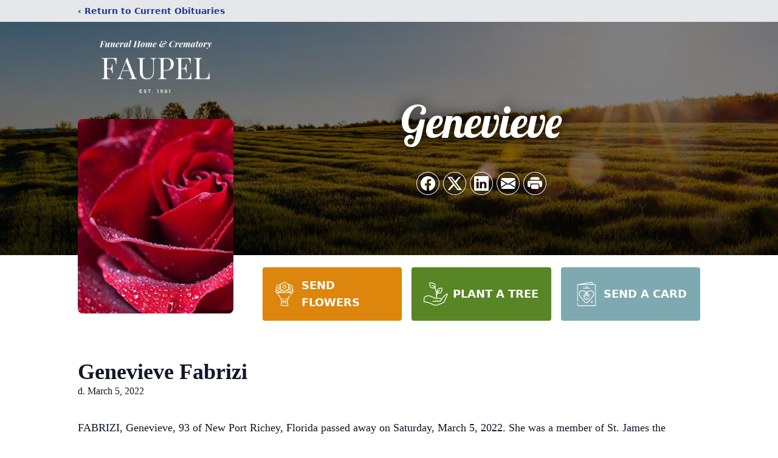

--- FILE ---
content_type: text/html; charset=utf-8
request_url: https://www.google.com/recaptcha/enterprise/anchor?ar=1&k=6Le3yMIhAAAAAFkWkzAcvuSK0r84ek8RhcR49qPQ&co=aHR0cHM6Ly93d3cuZmF1cGVsZnVuZXJhbGhvbWUuY29tOjQ0Mw..&hl=en&type=image&v=PoyoqOPhxBO7pBk68S4YbpHZ&theme=light&size=invisible&badge=bottomright&anchor-ms=20000&execute-ms=30000&cb=ufcnsiygu12j
body_size: 48628
content:
<!DOCTYPE HTML><html dir="ltr" lang="en"><head><meta http-equiv="Content-Type" content="text/html; charset=UTF-8">
<meta http-equiv="X-UA-Compatible" content="IE=edge">
<title>reCAPTCHA</title>
<style type="text/css">
/* cyrillic-ext */
@font-face {
  font-family: 'Roboto';
  font-style: normal;
  font-weight: 400;
  font-stretch: 100%;
  src: url(//fonts.gstatic.com/s/roboto/v48/KFO7CnqEu92Fr1ME7kSn66aGLdTylUAMa3GUBHMdazTgWw.woff2) format('woff2');
  unicode-range: U+0460-052F, U+1C80-1C8A, U+20B4, U+2DE0-2DFF, U+A640-A69F, U+FE2E-FE2F;
}
/* cyrillic */
@font-face {
  font-family: 'Roboto';
  font-style: normal;
  font-weight: 400;
  font-stretch: 100%;
  src: url(//fonts.gstatic.com/s/roboto/v48/KFO7CnqEu92Fr1ME7kSn66aGLdTylUAMa3iUBHMdazTgWw.woff2) format('woff2');
  unicode-range: U+0301, U+0400-045F, U+0490-0491, U+04B0-04B1, U+2116;
}
/* greek-ext */
@font-face {
  font-family: 'Roboto';
  font-style: normal;
  font-weight: 400;
  font-stretch: 100%;
  src: url(//fonts.gstatic.com/s/roboto/v48/KFO7CnqEu92Fr1ME7kSn66aGLdTylUAMa3CUBHMdazTgWw.woff2) format('woff2');
  unicode-range: U+1F00-1FFF;
}
/* greek */
@font-face {
  font-family: 'Roboto';
  font-style: normal;
  font-weight: 400;
  font-stretch: 100%;
  src: url(//fonts.gstatic.com/s/roboto/v48/KFO7CnqEu92Fr1ME7kSn66aGLdTylUAMa3-UBHMdazTgWw.woff2) format('woff2');
  unicode-range: U+0370-0377, U+037A-037F, U+0384-038A, U+038C, U+038E-03A1, U+03A3-03FF;
}
/* math */
@font-face {
  font-family: 'Roboto';
  font-style: normal;
  font-weight: 400;
  font-stretch: 100%;
  src: url(//fonts.gstatic.com/s/roboto/v48/KFO7CnqEu92Fr1ME7kSn66aGLdTylUAMawCUBHMdazTgWw.woff2) format('woff2');
  unicode-range: U+0302-0303, U+0305, U+0307-0308, U+0310, U+0312, U+0315, U+031A, U+0326-0327, U+032C, U+032F-0330, U+0332-0333, U+0338, U+033A, U+0346, U+034D, U+0391-03A1, U+03A3-03A9, U+03B1-03C9, U+03D1, U+03D5-03D6, U+03F0-03F1, U+03F4-03F5, U+2016-2017, U+2034-2038, U+203C, U+2040, U+2043, U+2047, U+2050, U+2057, U+205F, U+2070-2071, U+2074-208E, U+2090-209C, U+20D0-20DC, U+20E1, U+20E5-20EF, U+2100-2112, U+2114-2115, U+2117-2121, U+2123-214F, U+2190, U+2192, U+2194-21AE, U+21B0-21E5, U+21F1-21F2, U+21F4-2211, U+2213-2214, U+2216-22FF, U+2308-230B, U+2310, U+2319, U+231C-2321, U+2336-237A, U+237C, U+2395, U+239B-23B7, U+23D0, U+23DC-23E1, U+2474-2475, U+25AF, U+25B3, U+25B7, U+25BD, U+25C1, U+25CA, U+25CC, U+25FB, U+266D-266F, U+27C0-27FF, U+2900-2AFF, U+2B0E-2B11, U+2B30-2B4C, U+2BFE, U+3030, U+FF5B, U+FF5D, U+1D400-1D7FF, U+1EE00-1EEFF;
}
/* symbols */
@font-face {
  font-family: 'Roboto';
  font-style: normal;
  font-weight: 400;
  font-stretch: 100%;
  src: url(//fonts.gstatic.com/s/roboto/v48/KFO7CnqEu92Fr1ME7kSn66aGLdTylUAMaxKUBHMdazTgWw.woff2) format('woff2');
  unicode-range: U+0001-000C, U+000E-001F, U+007F-009F, U+20DD-20E0, U+20E2-20E4, U+2150-218F, U+2190, U+2192, U+2194-2199, U+21AF, U+21E6-21F0, U+21F3, U+2218-2219, U+2299, U+22C4-22C6, U+2300-243F, U+2440-244A, U+2460-24FF, U+25A0-27BF, U+2800-28FF, U+2921-2922, U+2981, U+29BF, U+29EB, U+2B00-2BFF, U+4DC0-4DFF, U+FFF9-FFFB, U+10140-1018E, U+10190-1019C, U+101A0, U+101D0-101FD, U+102E0-102FB, U+10E60-10E7E, U+1D2C0-1D2D3, U+1D2E0-1D37F, U+1F000-1F0FF, U+1F100-1F1AD, U+1F1E6-1F1FF, U+1F30D-1F30F, U+1F315, U+1F31C, U+1F31E, U+1F320-1F32C, U+1F336, U+1F378, U+1F37D, U+1F382, U+1F393-1F39F, U+1F3A7-1F3A8, U+1F3AC-1F3AF, U+1F3C2, U+1F3C4-1F3C6, U+1F3CA-1F3CE, U+1F3D4-1F3E0, U+1F3ED, U+1F3F1-1F3F3, U+1F3F5-1F3F7, U+1F408, U+1F415, U+1F41F, U+1F426, U+1F43F, U+1F441-1F442, U+1F444, U+1F446-1F449, U+1F44C-1F44E, U+1F453, U+1F46A, U+1F47D, U+1F4A3, U+1F4B0, U+1F4B3, U+1F4B9, U+1F4BB, U+1F4BF, U+1F4C8-1F4CB, U+1F4D6, U+1F4DA, U+1F4DF, U+1F4E3-1F4E6, U+1F4EA-1F4ED, U+1F4F7, U+1F4F9-1F4FB, U+1F4FD-1F4FE, U+1F503, U+1F507-1F50B, U+1F50D, U+1F512-1F513, U+1F53E-1F54A, U+1F54F-1F5FA, U+1F610, U+1F650-1F67F, U+1F687, U+1F68D, U+1F691, U+1F694, U+1F698, U+1F6AD, U+1F6B2, U+1F6B9-1F6BA, U+1F6BC, U+1F6C6-1F6CF, U+1F6D3-1F6D7, U+1F6E0-1F6EA, U+1F6F0-1F6F3, U+1F6F7-1F6FC, U+1F700-1F7FF, U+1F800-1F80B, U+1F810-1F847, U+1F850-1F859, U+1F860-1F887, U+1F890-1F8AD, U+1F8B0-1F8BB, U+1F8C0-1F8C1, U+1F900-1F90B, U+1F93B, U+1F946, U+1F984, U+1F996, U+1F9E9, U+1FA00-1FA6F, U+1FA70-1FA7C, U+1FA80-1FA89, U+1FA8F-1FAC6, U+1FACE-1FADC, U+1FADF-1FAE9, U+1FAF0-1FAF8, U+1FB00-1FBFF;
}
/* vietnamese */
@font-face {
  font-family: 'Roboto';
  font-style: normal;
  font-weight: 400;
  font-stretch: 100%;
  src: url(//fonts.gstatic.com/s/roboto/v48/KFO7CnqEu92Fr1ME7kSn66aGLdTylUAMa3OUBHMdazTgWw.woff2) format('woff2');
  unicode-range: U+0102-0103, U+0110-0111, U+0128-0129, U+0168-0169, U+01A0-01A1, U+01AF-01B0, U+0300-0301, U+0303-0304, U+0308-0309, U+0323, U+0329, U+1EA0-1EF9, U+20AB;
}
/* latin-ext */
@font-face {
  font-family: 'Roboto';
  font-style: normal;
  font-weight: 400;
  font-stretch: 100%;
  src: url(//fonts.gstatic.com/s/roboto/v48/KFO7CnqEu92Fr1ME7kSn66aGLdTylUAMa3KUBHMdazTgWw.woff2) format('woff2');
  unicode-range: U+0100-02BA, U+02BD-02C5, U+02C7-02CC, U+02CE-02D7, U+02DD-02FF, U+0304, U+0308, U+0329, U+1D00-1DBF, U+1E00-1E9F, U+1EF2-1EFF, U+2020, U+20A0-20AB, U+20AD-20C0, U+2113, U+2C60-2C7F, U+A720-A7FF;
}
/* latin */
@font-face {
  font-family: 'Roboto';
  font-style: normal;
  font-weight: 400;
  font-stretch: 100%;
  src: url(//fonts.gstatic.com/s/roboto/v48/KFO7CnqEu92Fr1ME7kSn66aGLdTylUAMa3yUBHMdazQ.woff2) format('woff2');
  unicode-range: U+0000-00FF, U+0131, U+0152-0153, U+02BB-02BC, U+02C6, U+02DA, U+02DC, U+0304, U+0308, U+0329, U+2000-206F, U+20AC, U+2122, U+2191, U+2193, U+2212, U+2215, U+FEFF, U+FFFD;
}
/* cyrillic-ext */
@font-face {
  font-family: 'Roboto';
  font-style: normal;
  font-weight: 500;
  font-stretch: 100%;
  src: url(//fonts.gstatic.com/s/roboto/v48/KFO7CnqEu92Fr1ME7kSn66aGLdTylUAMa3GUBHMdazTgWw.woff2) format('woff2');
  unicode-range: U+0460-052F, U+1C80-1C8A, U+20B4, U+2DE0-2DFF, U+A640-A69F, U+FE2E-FE2F;
}
/* cyrillic */
@font-face {
  font-family: 'Roboto';
  font-style: normal;
  font-weight: 500;
  font-stretch: 100%;
  src: url(//fonts.gstatic.com/s/roboto/v48/KFO7CnqEu92Fr1ME7kSn66aGLdTylUAMa3iUBHMdazTgWw.woff2) format('woff2');
  unicode-range: U+0301, U+0400-045F, U+0490-0491, U+04B0-04B1, U+2116;
}
/* greek-ext */
@font-face {
  font-family: 'Roboto';
  font-style: normal;
  font-weight: 500;
  font-stretch: 100%;
  src: url(//fonts.gstatic.com/s/roboto/v48/KFO7CnqEu92Fr1ME7kSn66aGLdTylUAMa3CUBHMdazTgWw.woff2) format('woff2');
  unicode-range: U+1F00-1FFF;
}
/* greek */
@font-face {
  font-family: 'Roboto';
  font-style: normal;
  font-weight: 500;
  font-stretch: 100%;
  src: url(//fonts.gstatic.com/s/roboto/v48/KFO7CnqEu92Fr1ME7kSn66aGLdTylUAMa3-UBHMdazTgWw.woff2) format('woff2');
  unicode-range: U+0370-0377, U+037A-037F, U+0384-038A, U+038C, U+038E-03A1, U+03A3-03FF;
}
/* math */
@font-face {
  font-family: 'Roboto';
  font-style: normal;
  font-weight: 500;
  font-stretch: 100%;
  src: url(//fonts.gstatic.com/s/roboto/v48/KFO7CnqEu92Fr1ME7kSn66aGLdTylUAMawCUBHMdazTgWw.woff2) format('woff2');
  unicode-range: U+0302-0303, U+0305, U+0307-0308, U+0310, U+0312, U+0315, U+031A, U+0326-0327, U+032C, U+032F-0330, U+0332-0333, U+0338, U+033A, U+0346, U+034D, U+0391-03A1, U+03A3-03A9, U+03B1-03C9, U+03D1, U+03D5-03D6, U+03F0-03F1, U+03F4-03F5, U+2016-2017, U+2034-2038, U+203C, U+2040, U+2043, U+2047, U+2050, U+2057, U+205F, U+2070-2071, U+2074-208E, U+2090-209C, U+20D0-20DC, U+20E1, U+20E5-20EF, U+2100-2112, U+2114-2115, U+2117-2121, U+2123-214F, U+2190, U+2192, U+2194-21AE, U+21B0-21E5, U+21F1-21F2, U+21F4-2211, U+2213-2214, U+2216-22FF, U+2308-230B, U+2310, U+2319, U+231C-2321, U+2336-237A, U+237C, U+2395, U+239B-23B7, U+23D0, U+23DC-23E1, U+2474-2475, U+25AF, U+25B3, U+25B7, U+25BD, U+25C1, U+25CA, U+25CC, U+25FB, U+266D-266F, U+27C0-27FF, U+2900-2AFF, U+2B0E-2B11, U+2B30-2B4C, U+2BFE, U+3030, U+FF5B, U+FF5D, U+1D400-1D7FF, U+1EE00-1EEFF;
}
/* symbols */
@font-face {
  font-family: 'Roboto';
  font-style: normal;
  font-weight: 500;
  font-stretch: 100%;
  src: url(//fonts.gstatic.com/s/roboto/v48/KFO7CnqEu92Fr1ME7kSn66aGLdTylUAMaxKUBHMdazTgWw.woff2) format('woff2');
  unicode-range: U+0001-000C, U+000E-001F, U+007F-009F, U+20DD-20E0, U+20E2-20E4, U+2150-218F, U+2190, U+2192, U+2194-2199, U+21AF, U+21E6-21F0, U+21F3, U+2218-2219, U+2299, U+22C4-22C6, U+2300-243F, U+2440-244A, U+2460-24FF, U+25A0-27BF, U+2800-28FF, U+2921-2922, U+2981, U+29BF, U+29EB, U+2B00-2BFF, U+4DC0-4DFF, U+FFF9-FFFB, U+10140-1018E, U+10190-1019C, U+101A0, U+101D0-101FD, U+102E0-102FB, U+10E60-10E7E, U+1D2C0-1D2D3, U+1D2E0-1D37F, U+1F000-1F0FF, U+1F100-1F1AD, U+1F1E6-1F1FF, U+1F30D-1F30F, U+1F315, U+1F31C, U+1F31E, U+1F320-1F32C, U+1F336, U+1F378, U+1F37D, U+1F382, U+1F393-1F39F, U+1F3A7-1F3A8, U+1F3AC-1F3AF, U+1F3C2, U+1F3C4-1F3C6, U+1F3CA-1F3CE, U+1F3D4-1F3E0, U+1F3ED, U+1F3F1-1F3F3, U+1F3F5-1F3F7, U+1F408, U+1F415, U+1F41F, U+1F426, U+1F43F, U+1F441-1F442, U+1F444, U+1F446-1F449, U+1F44C-1F44E, U+1F453, U+1F46A, U+1F47D, U+1F4A3, U+1F4B0, U+1F4B3, U+1F4B9, U+1F4BB, U+1F4BF, U+1F4C8-1F4CB, U+1F4D6, U+1F4DA, U+1F4DF, U+1F4E3-1F4E6, U+1F4EA-1F4ED, U+1F4F7, U+1F4F9-1F4FB, U+1F4FD-1F4FE, U+1F503, U+1F507-1F50B, U+1F50D, U+1F512-1F513, U+1F53E-1F54A, U+1F54F-1F5FA, U+1F610, U+1F650-1F67F, U+1F687, U+1F68D, U+1F691, U+1F694, U+1F698, U+1F6AD, U+1F6B2, U+1F6B9-1F6BA, U+1F6BC, U+1F6C6-1F6CF, U+1F6D3-1F6D7, U+1F6E0-1F6EA, U+1F6F0-1F6F3, U+1F6F7-1F6FC, U+1F700-1F7FF, U+1F800-1F80B, U+1F810-1F847, U+1F850-1F859, U+1F860-1F887, U+1F890-1F8AD, U+1F8B0-1F8BB, U+1F8C0-1F8C1, U+1F900-1F90B, U+1F93B, U+1F946, U+1F984, U+1F996, U+1F9E9, U+1FA00-1FA6F, U+1FA70-1FA7C, U+1FA80-1FA89, U+1FA8F-1FAC6, U+1FACE-1FADC, U+1FADF-1FAE9, U+1FAF0-1FAF8, U+1FB00-1FBFF;
}
/* vietnamese */
@font-face {
  font-family: 'Roboto';
  font-style: normal;
  font-weight: 500;
  font-stretch: 100%;
  src: url(//fonts.gstatic.com/s/roboto/v48/KFO7CnqEu92Fr1ME7kSn66aGLdTylUAMa3OUBHMdazTgWw.woff2) format('woff2');
  unicode-range: U+0102-0103, U+0110-0111, U+0128-0129, U+0168-0169, U+01A0-01A1, U+01AF-01B0, U+0300-0301, U+0303-0304, U+0308-0309, U+0323, U+0329, U+1EA0-1EF9, U+20AB;
}
/* latin-ext */
@font-face {
  font-family: 'Roboto';
  font-style: normal;
  font-weight: 500;
  font-stretch: 100%;
  src: url(//fonts.gstatic.com/s/roboto/v48/KFO7CnqEu92Fr1ME7kSn66aGLdTylUAMa3KUBHMdazTgWw.woff2) format('woff2');
  unicode-range: U+0100-02BA, U+02BD-02C5, U+02C7-02CC, U+02CE-02D7, U+02DD-02FF, U+0304, U+0308, U+0329, U+1D00-1DBF, U+1E00-1E9F, U+1EF2-1EFF, U+2020, U+20A0-20AB, U+20AD-20C0, U+2113, U+2C60-2C7F, U+A720-A7FF;
}
/* latin */
@font-face {
  font-family: 'Roboto';
  font-style: normal;
  font-weight: 500;
  font-stretch: 100%;
  src: url(//fonts.gstatic.com/s/roboto/v48/KFO7CnqEu92Fr1ME7kSn66aGLdTylUAMa3yUBHMdazQ.woff2) format('woff2');
  unicode-range: U+0000-00FF, U+0131, U+0152-0153, U+02BB-02BC, U+02C6, U+02DA, U+02DC, U+0304, U+0308, U+0329, U+2000-206F, U+20AC, U+2122, U+2191, U+2193, U+2212, U+2215, U+FEFF, U+FFFD;
}
/* cyrillic-ext */
@font-face {
  font-family: 'Roboto';
  font-style: normal;
  font-weight: 900;
  font-stretch: 100%;
  src: url(//fonts.gstatic.com/s/roboto/v48/KFO7CnqEu92Fr1ME7kSn66aGLdTylUAMa3GUBHMdazTgWw.woff2) format('woff2');
  unicode-range: U+0460-052F, U+1C80-1C8A, U+20B4, U+2DE0-2DFF, U+A640-A69F, U+FE2E-FE2F;
}
/* cyrillic */
@font-face {
  font-family: 'Roboto';
  font-style: normal;
  font-weight: 900;
  font-stretch: 100%;
  src: url(//fonts.gstatic.com/s/roboto/v48/KFO7CnqEu92Fr1ME7kSn66aGLdTylUAMa3iUBHMdazTgWw.woff2) format('woff2');
  unicode-range: U+0301, U+0400-045F, U+0490-0491, U+04B0-04B1, U+2116;
}
/* greek-ext */
@font-face {
  font-family: 'Roboto';
  font-style: normal;
  font-weight: 900;
  font-stretch: 100%;
  src: url(//fonts.gstatic.com/s/roboto/v48/KFO7CnqEu92Fr1ME7kSn66aGLdTylUAMa3CUBHMdazTgWw.woff2) format('woff2');
  unicode-range: U+1F00-1FFF;
}
/* greek */
@font-face {
  font-family: 'Roboto';
  font-style: normal;
  font-weight: 900;
  font-stretch: 100%;
  src: url(//fonts.gstatic.com/s/roboto/v48/KFO7CnqEu92Fr1ME7kSn66aGLdTylUAMa3-UBHMdazTgWw.woff2) format('woff2');
  unicode-range: U+0370-0377, U+037A-037F, U+0384-038A, U+038C, U+038E-03A1, U+03A3-03FF;
}
/* math */
@font-face {
  font-family: 'Roboto';
  font-style: normal;
  font-weight: 900;
  font-stretch: 100%;
  src: url(//fonts.gstatic.com/s/roboto/v48/KFO7CnqEu92Fr1ME7kSn66aGLdTylUAMawCUBHMdazTgWw.woff2) format('woff2');
  unicode-range: U+0302-0303, U+0305, U+0307-0308, U+0310, U+0312, U+0315, U+031A, U+0326-0327, U+032C, U+032F-0330, U+0332-0333, U+0338, U+033A, U+0346, U+034D, U+0391-03A1, U+03A3-03A9, U+03B1-03C9, U+03D1, U+03D5-03D6, U+03F0-03F1, U+03F4-03F5, U+2016-2017, U+2034-2038, U+203C, U+2040, U+2043, U+2047, U+2050, U+2057, U+205F, U+2070-2071, U+2074-208E, U+2090-209C, U+20D0-20DC, U+20E1, U+20E5-20EF, U+2100-2112, U+2114-2115, U+2117-2121, U+2123-214F, U+2190, U+2192, U+2194-21AE, U+21B0-21E5, U+21F1-21F2, U+21F4-2211, U+2213-2214, U+2216-22FF, U+2308-230B, U+2310, U+2319, U+231C-2321, U+2336-237A, U+237C, U+2395, U+239B-23B7, U+23D0, U+23DC-23E1, U+2474-2475, U+25AF, U+25B3, U+25B7, U+25BD, U+25C1, U+25CA, U+25CC, U+25FB, U+266D-266F, U+27C0-27FF, U+2900-2AFF, U+2B0E-2B11, U+2B30-2B4C, U+2BFE, U+3030, U+FF5B, U+FF5D, U+1D400-1D7FF, U+1EE00-1EEFF;
}
/* symbols */
@font-face {
  font-family: 'Roboto';
  font-style: normal;
  font-weight: 900;
  font-stretch: 100%;
  src: url(//fonts.gstatic.com/s/roboto/v48/KFO7CnqEu92Fr1ME7kSn66aGLdTylUAMaxKUBHMdazTgWw.woff2) format('woff2');
  unicode-range: U+0001-000C, U+000E-001F, U+007F-009F, U+20DD-20E0, U+20E2-20E4, U+2150-218F, U+2190, U+2192, U+2194-2199, U+21AF, U+21E6-21F0, U+21F3, U+2218-2219, U+2299, U+22C4-22C6, U+2300-243F, U+2440-244A, U+2460-24FF, U+25A0-27BF, U+2800-28FF, U+2921-2922, U+2981, U+29BF, U+29EB, U+2B00-2BFF, U+4DC0-4DFF, U+FFF9-FFFB, U+10140-1018E, U+10190-1019C, U+101A0, U+101D0-101FD, U+102E0-102FB, U+10E60-10E7E, U+1D2C0-1D2D3, U+1D2E0-1D37F, U+1F000-1F0FF, U+1F100-1F1AD, U+1F1E6-1F1FF, U+1F30D-1F30F, U+1F315, U+1F31C, U+1F31E, U+1F320-1F32C, U+1F336, U+1F378, U+1F37D, U+1F382, U+1F393-1F39F, U+1F3A7-1F3A8, U+1F3AC-1F3AF, U+1F3C2, U+1F3C4-1F3C6, U+1F3CA-1F3CE, U+1F3D4-1F3E0, U+1F3ED, U+1F3F1-1F3F3, U+1F3F5-1F3F7, U+1F408, U+1F415, U+1F41F, U+1F426, U+1F43F, U+1F441-1F442, U+1F444, U+1F446-1F449, U+1F44C-1F44E, U+1F453, U+1F46A, U+1F47D, U+1F4A3, U+1F4B0, U+1F4B3, U+1F4B9, U+1F4BB, U+1F4BF, U+1F4C8-1F4CB, U+1F4D6, U+1F4DA, U+1F4DF, U+1F4E3-1F4E6, U+1F4EA-1F4ED, U+1F4F7, U+1F4F9-1F4FB, U+1F4FD-1F4FE, U+1F503, U+1F507-1F50B, U+1F50D, U+1F512-1F513, U+1F53E-1F54A, U+1F54F-1F5FA, U+1F610, U+1F650-1F67F, U+1F687, U+1F68D, U+1F691, U+1F694, U+1F698, U+1F6AD, U+1F6B2, U+1F6B9-1F6BA, U+1F6BC, U+1F6C6-1F6CF, U+1F6D3-1F6D7, U+1F6E0-1F6EA, U+1F6F0-1F6F3, U+1F6F7-1F6FC, U+1F700-1F7FF, U+1F800-1F80B, U+1F810-1F847, U+1F850-1F859, U+1F860-1F887, U+1F890-1F8AD, U+1F8B0-1F8BB, U+1F8C0-1F8C1, U+1F900-1F90B, U+1F93B, U+1F946, U+1F984, U+1F996, U+1F9E9, U+1FA00-1FA6F, U+1FA70-1FA7C, U+1FA80-1FA89, U+1FA8F-1FAC6, U+1FACE-1FADC, U+1FADF-1FAE9, U+1FAF0-1FAF8, U+1FB00-1FBFF;
}
/* vietnamese */
@font-face {
  font-family: 'Roboto';
  font-style: normal;
  font-weight: 900;
  font-stretch: 100%;
  src: url(//fonts.gstatic.com/s/roboto/v48/KFO7CnqEu92Fr1ME7kSn66aGLdTylUAMa3OUBHMdazTgWw.woff2) format('woff2');
  unicode-range: U+0102-0103, U+0110-0111, U+0128-0129, U+0168-0169, U+01A0-01A1, U+01AF-01B0, U+0300-0301, U+0303-0304, U+0308-0309, U+0323, U+0329, U+1EA0-1EF9, U+20AB;
}
/* latin-ext */
@font-face {
  font-family: 'Roboto';
  font-style: normal;
  font-weight: 900;
  font-stretch: 100%;
  src: url(//fonts.gstatic.com/s/roboto/v48/KFO7CnqEu92Fr1ME7kSn66aGLdTylUAMa3KUBHMdazTgWw.woff2) format('woff2');
  unicode-range: U+0100-02BA, U+02BD-02C5, U+02C7-02CC, U+02CE-02D7, U+02DD-02FF, U+0304, U+0308, U+0329, U+1D00-1DBF, U+1E00-1E9F, U+1EF2-1EFF, U+2020, U+20A0-20AB, U+20AD-20C0, U+2113, U+2C60-2C7F, U+A720-A7FF;
}
/* latin */
@font-face {
  font-family: 'Roboto';
  font-style: normal;
  font-weight: 900;
  font-stretch: 100%;
  src: url(//fonts.gstatic.com/s/roboto/v48/KFO7CnqEu92Fr1ME7kSn66aGLdTylUAMa3yUBHMdazQ.woff2) format('woff2');
  unicode-range: U+0000-00FF, U+0131, U+0152-0153, U+02BB-02BC, U+02C6, U+02DA, U+02DC, U+0304, U+0308, U+0329, U+2000-206F, U+20AC, U+2122, U+2191, U+2193, U+2212, U+2215, U+FEFF, U+FFFD;
}

</style>
<link rel="stylesheet" type="text/css" href="https://www.gstatic.com/recaptcha/releases/PoyoqOPhxBO7pBk68S4YbpHZ/styles__ltr.css">
<script nonce="8HKVlc2jk94gVr1X74u4MQ" type="text/javascript">window['__recaptcha_api'] = 'https://www.google.com/recaptcha/enterprise/';</script>
<script type="text/javascript" src="https://www.gstatic.com/recaptcha/releases/PoyoqOPhxBO7pBk68S4YbpHZ/recaptcha__en.js" nonce="8HKVlc2jk94gVr1X74u4MQ">
      
    </script></head>
<body><div id="rc-anchor-alert" class="rc-anchor-alert"></div>
<input type="hidden" id="recaptcha-token" value="[base64]">
<script type="text/javascript" nonce="8HKVlc2jk94gVr1X74u4MQ">
      recaptcha.anchor.Main.init("[\x22ainput\x22,[\x22bgdata\x22,\x22\x22,\[base64]/[base64]/[base64]/[base64]/[base64]/UltsKytdPUU6KEU8MjA0OD9SW2wrK109RT4+NnwxOTI6KChFJjY0NTEyKT09NTUyOTYmJk0rMTxjLmxlbmd0aCYmKGMuY2hhckNvZGVBdChNKzEpJjY0NTEyKT09NTYzMjA/[base64]/[base64]/[base64]/[base64]/[base64]/[base64]/[base64]\x22,\[base64]\\u003d\x22,\x22w6IsCG0dOSx0wpXCojQRcX7CsXUwOsKVWAgWOUh1bw91BMODw4bCqcKnw7tsw7EIbcKmNcOswo9BwrHDicOOLgweKDnDjcO9w4JKZcOuwrXCmEZrw4TDpxHCucKTFsKFw4ReHkM+KDtNwqtoZALDrcKdOcOmT8KSdsKkwpTDr8OYeGhpChHCr8OMUX/Cp0XDnwAXw4JbCMOuwqFHw4rCjFRxw7HDlMKAwrZUHMKuwpnCk3PDvMK9w7Z1BjQFwo7Cm8O6wrPCjAI3WVsUKWPCjcKcwrHCqMOwwqdKw7Iaw67ChMOJw7d8d0/[base64]/DmMKQwoTDhkkvV2wvwrwowrkmw6HCrUbDrcKYwrHDgRQ/OwMfwp0EFgcyRCzCkMOdNsKqN3hHADbDqMK7JlfDn8K7aU7DncO0OcO5wrcbwqAKdwXCvMKCwpvClMOQw6nDgsOaw7LClMO7wqvChMOGR8OycwDDhEbCisOATcOIwqwNWgNRGQ7DqhEyUXPCkz0fw4EmbVxvMsKNwrjDsMOgwr7CgWjDtnLCoVFgTMOteMKuwoluLH/CimxPw5h6worChidgwqnCsDDDn0c7WTzDnjPDjzZHw6IxbcKIGcKSLWfDiMOXwpHCpcKowrnDgcOoF8KrasOqwrl+wp3DjcKIwpITwrLDhsKJBkXCkQk/wrzDuxDCv0nCsMK0wrMDwrrComTCrS9YJcOXw43ChsOeEQDCjsOXwoMAw4jChhrCrcOEfMOWwpDDgsKswqg/AsOEF8Osw6fDqgDCgsOiwq/CnF7DgTgBRcO4ScKoScKhw5gLwq/Doic/BsO2w4nCm0c+G8OrwrDDu8OQH8KNw53DlsO9w7dpakR8wooHM8Knw5rDsjkKwqvDnkHCowLDtsK/w7kPZ8KPwp9SJjZVw53DpFRKTWUzTcKXUcO9ZBTChnvCkmsrOhsUw7jCr1IJI8KoNcO1ZCjDtU5TCMKXw7MsdcOfwqVyZcKLwrTCg1QnQl9iHDsNI8Kow7TDrsK1bMKsw5l2w7vCvDTCqShNw5/[base64]/[base64]/Ch8Orw4DCijJsYMKebsOjFxXDgyXDosKnwolJZMO/[base64]/Dk8O1A8OTOcOPZcKHw4TCs8O+w7MCw7p8wqHCuFRxLGVgwqvCicKBwrdPw6AId3sxw7TDskfDssOqQ0DCn8Krw73CtDPClXnDmMKyMMO0Q8O5SsKuwrdKwpR6PE/CksO3TsOsDilVRsKnOcKrw6LDvsOmw65BIEDCk8OGwq1REMKEw47DilbDk1dowqcqw5oIwqnCkXVKw7vDrinDhMOMWEgDPHZTw7rDhEI2w6VEOikYXiYPwrFEw5XClDHDsw7CjFNUw5w4wqIow4RtbcKeK3/DrE7DvcKiwrBiMHFaworCghQHd8OGfsKAJsOdA2wHBsKJDTB/wr0vwoBjW8K0wqjCp8Kka8OHw6rDpER8HEHCv13DmsKZQGTDjsO+YCtRNMOIwoUEB2rDs3PCghLDjMKqJ3vCg8OwwqkJHTMlImDCpwzCr8O3JiNpw512GAXDiMKRw6Jfw50Sb8Klw74iwqrCtcODw6g0NWdWWzDDmMKJLj/CocKEw47CjsK8w7scJMO7U3xwYTPDtcO5wo1TInvCk8KewoRydzVYwr0IRXzCqAfCglk/w6/DhFXCksK5NMK5w7ccw6UCfD4tfgdSw4PDiz5+w47CgwTCvAtraSTCtcOUQ3jDkMO3TMO1wrYNwqfCtE1bwrI3w517wqLCisO3e0XCicKJw4zDth7DtsOsw7/DuMKAT8KJw5TDijQbJcOiw65RIFARwrTDjRPDqQksLnjCpjzCkGhyHMOrDAE8wr0Jw5tswoLCnTfDnw3CicOoN3BoS8OuXg3DgHsWK18bw5zDm8OsM0o5CMO8HMKnw6J5w4DDhsO0w4JNBhMfAn5RFcKXcsKRW8KYHh/DlwfDjlDCrgBIODN5wql5I3nDtmlDKMKtwoMVb8KKw6R5wrRMw7fDjsK8wqDDqRHDjlHClxNxw6JewpDDj8OOwozCkBcJwp/DsmbDv8KowrEgw7bCl2fCmTAXV0IEFwnCosOvwppSwqTDviLDtMOBwqY0w43DjsK1HcK4J8OfPSDCijUyw6XDsMOmwp/DmcOlL8O8JjwbwrJ9BmHDsMOjwqlAw5zDrV/Dh0HCssO5ecKyw58gw550bkDCpGPDmw1VVzvCq1nDlsOAHCjDuV5nw6rCt8Kcw7vCtklhw6ULLGXCgA13w73DkMOTWcO+SxsfP0LCkivCvcOLwp/Dr8OQw47DicO/woonw47CksOAATsgwpQSwo/[base64]/[base64]/[base64]/DvG/DmHJgO0YUwobDtjABw5HCj8K/[base64]/wp3CrMKlwr/[base64]/ClQtPfnjDgFLCjMKjwo9Ew4/DpMO4NMOzwp01woPCoQpdwpfDjGPCtQo/w6k2w5tTT8K7aMOKd8K4wrlLw7bCrntQwpTDqQASw4wnw4lbK8ORw4AHYMKPNsKywqZDM8OHMmnCqiHCi8KEw44IHcO9woXDtmXDuMKYdcO5OcKDwpQ+KCdPwpt/wrLChcOKwqRww4d+Pkg4BRnDscKfbMKJwrjCr8KPw68Kwr5NW8OIKUPClsOmwpzCj8Ogw7MdPMOEBC/Dj8KDw4TDrC1ZYsKuMCDDhEDCl8OKO3sGw5BsE8OVwq/ClV0rAWpbwoDCoAzDusKsw5XCvT/CosOHNRXDj3Y4w7t2w5nCuWPDqsOVwq3CrMKyUh8+UsOOCUNuw4TDqMO/Szo1w741w6LCosKcdVRoDsKTwpspHMKtBh4+w4TDjsOlwp5UTsOmUMKuwqwuwqwIYcOlw7Uyw4fCm8KiP0nCssKBw71lwow/w5rCo8K/[base64]/[base64]/Du8K0XQrCqMO9BMKzFMKqGsOWw4HDoB/[base64]/[base64]/DsAU3WEF0w7XDm1UXVD1KEsOVw77DqcKDwrrCuFhtR33Dk8K4AsOFAsOtw5HDvyAWw6tCKXfDrwMlwoXCrn0Tw6DCin3ClsONeMOBw4Mpw5IMwoEUwoIiwrgDw5HDrwMbAsKQfMOMClHCk3vCsGR+VBFPwo4nwpBKw4ZUw7w1w4DCh8KDDMK/worCjU93w6Y2w4jChQ0xw4hPw5jCicKqFizCj0NEB8KGw5M6w5MJw7LCngPDvsKpwqU8GV1cwrgGw61DwqMkI1E2wqHDiMKAPMOKw7/ClSMzwrwndGhkw6/CvMK7wrVEw4bDnEJUwonDnypGY8OzfcOvw7nCrU9DwpXDqDs0G1zCpTkow68ew7TDgAp5wpAZLxXCtsKBwrjDp2/DgMKRwpw+YcKFXsK2b0sFwovDnizCqMOtUD5RfBw0ZH3CsgYjWF0Bw7wdcSZPI8Kswp1ywofCmsOOwoHDk8OuXn8twqbCmMKCCBskwonDuHIKKcKWLH08GT/DtsOUw4XCksOfS8OSJkMnw4dNUx/Dn8OVcU3Cl8OXHMKEWmjCn8KOLEkBJsKlUWnCosKWScKfwr3CjjFRwo3ClWEbI8OBHsOJWUUPwozDiHR/w48ECjwzNF4uG8KORGgRw5o1w4/[base64]/DjVLDvMKzwqtNE2EWFcOIRBDCrcOpIibCgMOrw41Lw60IBsOowo9WQMOxaHZXacOgwqDDnS9Iw7TCnxfDjWHCn3jDhcO/wq1lw5LCoSPDmTJZw7suw5/DlMOawoMdS3HDmMKZVjhwT0x8wrNrYlXCkMOKY8K0Xk9Nw5FiwoZKEcKLU8OZw7/Dt8KCwqXDin8/[base64]/DqCPDk05ycjnDmSAlIMK5wr3DiMOBY1vDqHZhwpYbw74WwpjDlT8VSVXDk8OiwoIkwoDCoMOyw4BbEnx9wqjDgMOrwrLCtcOFw7tMAsKyworCrMKhQcKmGcOqPUZiO8O8wpPCqyUuwpPDhHQLw4FFw4rDpxlPdsKEB8KMZMOIecO1w4gEDcO8Ay/DqsOoEcKzw4sfe3nDj8Kaw4vDgDzDiVgmaDFQIGsgwr3DimzDjkfDmMOTKmjDrjjCpFnCpgPCvcKnwr4Jwp1Fc0UewqrCmEsAw5/DqsOew5/DlFwqw4jDsFMzUH55w6N2ZcKnwqrCsknDnVrCjMOjw6Ndwot+a8K6w4HCphxpwr9jDAYowoNEUAgwWhxwwrdAD8KVDMKMWnNQbsOwNBLCliTCviHDrMOswrDDtMKhw7l4w4Utf8KodMOxHTEawplcwoBOLhDCssK/DEJhwrjDjHzCrgrChUHCiDrDksOrw6FCwoR9w7I2bDPDrkDDvDTDt8KUXngqW8O0Alc8RmnDh0gIHSDCpHZiE8OQwoZOHQA/ETvCo8KZQVNwwpHCtjvChcK8wq8KCGHDn8KLHHPDvmQlVcKaEW80w4TDpWbDi8Krw4B6w7kWBcONfXDCq8KUwrRjUXHDqMKkSDnDocK8WcK0wpDCoTEFwozCrmBvw7IxCsO1aBPCkELDqkjCisKyMMOBwpMfVsOHL8OUAcOZIsKJQVjCnw1fSsO/UsKNfDQCwqvDgcONwocJI8Okd3/DoMO3w5bCiFIvWMOrwrFiwqAZw6zCsUcfEMKRwo9sBMO+wpEqRB99w7LDmcK0DsKVwovCjsKrJsKOEgPDlMOdw4lfwpnDvMK8wqbDnMKTfsOnMC4Ew5orR8KPRcOZawwBwpguFFnDtUk0FFU/w6vCpsK1wqAjwpHDlcOzeTLCgQrCmcKiKMObw7/CnT3CqcOiCcODAMOeXHxlw5MmRcKNK8OCMsKwwqjCuCHDucKvw741O8O2IELDu3F4wpoIasO+Mz51ZcOUwqR/c17CoUvDqH3CtS3CrmpGwpsZw4HDggbCmR0IwrNQwoHCtzPDkcOAUHnCoE/Cl8OFwpDDpsKLHUPDt8K+w78NwrTDucKjwonDiDlsFTEYw5luw7svESPCkhoRw4DCsMOoNxoZGcK/woTCsWYowpQlR8O2wr48G1HCkEzCm8OIVsOTRkU1FcKNwoI4woTCmFpbCnA5Aw94wqbDiQg4w70Rw5ZeIG7CoMOPwpnCgh4BaMKSNMK8wqUaFFNjwrI8NcKPS8KzTFxUPjHDuMO0wozCv8KmV8Oyw4DCty45wp/Do8KPR8KYwrRgwofDgTgDwp3CtcKiDsO4AcKcwo/CuMKaPcOCw6xGw7rDg8KMdDo6wpTCm3w3w7gDOnJrw6vDrTvDrBnCvsONY1nCgMOychhhIi09w7AeAzYtcMO1dGlXNXI0MhxqN8O1KcOqE8KoNMKywqMtBsOgG8OBS0XDkcOzDyLCmRHDssKNb8OTUThNUcK6Mz7DjsOEOcO9w5hXPcOTQHDDq1lzA8ODwrvDoF/ChsKSLnEsPTvCvzRpw78XV8Kew4jDkmp+wpYGw6TDsDrCl37Cn2zDkMKAwrt8McKKDsKdw58owoXDshHDs8Kiw6bDu8OGE8KtbcOfIR4QwqXCqBnDnwvDkX5nw4F+w67Cm8Onw4lwKcKOZ8KMw6/[base64]/CjcKrOcKkwr/DhcOdw68sUcK+w4PDgUfDqU7DsDrDlAHCo8OpW8KKw5nDm8Onwr7DkcOEw5zDo2jCu8OkJ8OMbDLCi8OyCcKgw40bRWsPCsOYc8KkdiolbVnDpMK6wpzCpsKwwq02w5gkHADDnV/Dsk/DqMK3wqjDnEkLw59WU38Xw73DqS3Dni57GVjDqgBKw7vCgRjCosKWwq3DtinCrMKow7pCw6J4wrZjwojDjMOPw7DCkBhwHi1qSj84w57Dn8Krw7XCsMO7w77Cjh3Dqh8/Nl54PMKjeiTDmS9Aw4jCg8KBccKcwrdeBMKswpDCv8KMwroTw5HDvcKzwrHDi8KkQsKjZjbCncK+wo/CuBvDi2nDssKTwp7Dvjx1woQSw64DwpTDhcOmYBwfHTLDh8KAaHLCssKUwoXDjjk6wqbDnW3Dr8O5wq3CpmjDvWoUPgAYwoXDkRzCgGVtDMOjwpgpACbDkBYWasKjw4fDkRZswr/[base64]/DssOleg3Cq8ORw4HDuXvClz3Cv8Kqw6fDh8Kcw61LdMOnw5DDlmHCg3/[base64]/OMO1w495bw/[base64]/[base64]/DhF/CgDHDsAAbc8OeEcO6w4RxAsKBw4I+FkDDtDA1wqfDpXTDo091Fw/[base64]/wpgMM8KswpZLQ8K4MsOTVsOyw5DDrsK+N0TCoz1KTQgXwoYDRsOMXgZYT8OMwo/DksO1wpRFFMOqwoLDhAcvwrbDuMObw4DCusKZw6h2wqHCn2rDjU7Cs8Kcw7LDo8OVwrnCj8O/wrbCucKnH1gzFMKtw5Zmwqt5bEfCkCHDo8K0wrfCm8OrFMK9w4DDnsOJDhEYbyl1DsKdHMKdw4HDoUHDlxcjw43DlsKfw7jDmXjDnlTDgBzCqmnConlVw60IwqMtw4NZwp7Dhxk5w6R3wojCiMOhL8K6w5cobMKNw7XDnSPCo0xbb3x7NcOaS3DCnMKBw65eQC/CksKfK8O7PRJuwrhWQW1qOB8pwqxWSWcdw4Atw5N/QcOAw500ZMOXwqjCpFB6VMKew7zCt8OfR8OnSMOSTX3DtsKKwpEqw795wqxJQsOqwo5nw4jCu8KvKcKpK3TCmcKwwonDtcOFbMOBDMOCw7U9wqc2TG0MwpfDtcO/wp/CpjvDnMOtw558w4fDlkzCuwJtA8OzwrfDsBF0NWHCun8rFMKbAsK8GcK2PHjDnCt7woHCoMOMFG/ChXY0I8KyIMOCw7wEFEXCoxV0wpnDnmlkwrnCk04/U8OiUcO6RGzCl8OAwqjDswLCh3IqHcOxw5zDnMODDjfClsK1f8Ocw6AFI13DgFU/[base64]/DkMKDw4RBwqQ/[base64]/DqEnDsQ3CocO6Y8KGG8KIw4nChMOqFHxuwp/[base64]/DrsKZDsKpdHBQw4rCvB8JK8OPwo8kwrQDw4lNL04kDsKGwqVyOB0/[base64]/[base64]/w6kowpTDkA7CrhlqwqXDhk1nwozCoMK8B8OOw4vDj8OBUx4zw4zCgEZga8OGwp9dH8OCw4shBkJXdcKRVcKtSmnCpjR2woFKw5rDiMKMwrArSsO6w5vCo8OkwqTCnVrDvF0owrvCicKewoDDrMOGF8Kbwp8/XyhDf8KBw5DCngRaIhbDusKndVhnw7PDtTpHw7dZQcKQbMK6asOPEiYJKMK8w4rCsghgw54SKsO8wqQtcw3CtcOkwpbDssKfbcOJKXfDowYowpg+w7wQCQzCmMOwJsOOw7p1UcOObxfCoMKiwqPCjjg/w6J5Q8KuwoVcdMK8MTcEw7wlw4DCv8O7w5k9w50WwpJQci/ClMOJwo3DmcOXw50SAMKxwqXDiX4Lw4jDi8OswrTCh00MKsORwqdTCmIKNcOEwpzCjcKUwowZUBF3w5Q4wpXCnR7DnQx/e8ONw4DCuhLCssKwacOrPcKtwo5XwqlcHSALw4XCjmTCksOnMMORw61Dw55aJMOXwqNww6TDjydFbTUCXktVw45xT8K3w4Rpw6vDgsOUw7JTw7jDjn7ClMKuwrrDlBzDsBY8w7kECWLDo2hZw7PDjmfDnRfCkMOjwpLCi8K0IMKCwqJtwrYBcV1bQndgw7Fgwr7Dj3/DtsK8wq3CrsO/w5fDtMKfTQp+GRlHDlYkXmXDgsKfw5pTw6FwY8KKT8OHwoTCqsOQOsKgwpTDkFVTOcOWHzLClnwiwqXDlgLCuzpuE8OowoZQw5vCuhB6PRfClcKNw6MRU8OAw7bCrsKeUMOIwqBbTwvCtljCmjlsw4rCpEBLQMKbJX/DqhlOw4F7UsKTGsKqEcKhZV0mw7Rvw5B5w68Ywodww5PDhlB6bW5mNMKPw5Y7MsKhw4PChMO4LcKLwrnDqSV8XsOnSMK8DFvCrRgnwq9HwqjDolR7Ewx/w5fCuWUqwqt1HMOJecOqHS4cMCdvwrnCq2Zfwp3DoEzDsUnDvsKuT1nCkUlEM8OSw6FYw7wpLMOcE2UoScO/bcKpw65/w6c3NCASccOdw4PCqcOyB8K7MjHCgsKTHcKTwrXDisOMw5waw77Dq8OqwoxgJxgcwq3DvsOXTSvDtcOIB8OPwokwQ8K0VRB1bRvCmMKFf8K4wpHCpsO4WHbCpwfDnVjCqRxOHMOVK8KRw4/[base64]/[base64]/CtcOnw5tdw4Arw7vCncORV1c9Z8OrGcKww4jCmsOOBsOPw4t7ZsKawoDDknwFQcKScsOaGMO3KsK9AQbDocOPRkdgJTVEwrZuODBZYsK+wqFBZRhMw6kuw4nCnRjDgElewqh0URPDtMKqwoEPSsOzwosvwq/DnFjCvCteJFPCisKqOcOXN0/DlnfDhjNxw7HCsxtgd8ODwoFEU2/DkMKpwrnCjsOIwrXCnMOcbcOyKsKkT8OHYsOjwqR6UcOxcwgZw6zDh2zDmsOKdcO/w55lfsO/GMK6w7QBw4Vnw5jCn8KdByvCvhjCuSYkwpLCiX3CtsO3UsO8wpVPMcK+JTY6w4tNfsKfVxgpHhtvwr7DrMO9wqPDkyM0HcKgw7VVO0zCrgctYMKZe8K9wp9aw6dnw69FwpzDisKVEcKoQsK+wpPCuUDDlXgKwr7CqMK1XMOvSMOlTsOqT8OId8KdRMOBOxZcW8O/BwtxNFMawodfH8KBw73CuMOkwrvCvkTDhTHDs8KyYsKGfH5HwogiNR9NAsKGw5EgMcOHw5nCkcOMMFcheMKMwpXChElsw5rCtFrCsjwowrFMFg5qw5vDtmVaZlPCsitmw67CqyrCqFYDw7RuFcOVwprDvSXDnMONw6gUwqzDt0BBw58UBMO1QsKhfsKpYG/DtCVUJnoYJcKFMQ4VwqjCu2fDoMOmw6/[base64]/BXI5P8Odw77DhcKdSsKAIcOvw67CnTYMw4TCksKUOsKzKTrDuUMXwqnDn8KbwrXDlMKhw4RiDMOzw4kbOMOjJl8awqrDjwAGeXUKEDrDgG/DnBBtcCDCtsOXw7hxLsKuJxBrw5VBdMObwoJVw7DChyscW8O3wqRCSMO/woomXUVTw50PwqVewp7CiMKtw7XDsSx1w5YKwpfDpB8rEMOewqhfAcKtPBXDpRXDtkpLScOaGCHCqFNuRsKxFMKow6vCkDfDilYGwrk5wrdQw6JPw4XDkMOFw6HDgcKZQBLDn2QKRnlNJxoJwp1Zw5w/w4p9w5V9JCHCtRnCt8KGwq4xw4dAw6/[base64]/M8KAdS5/SmXDncOXG8OTKlg2w7JXw73DjRcswo/DpsKTwqsYw6Z+TlYbKy5uwopNwrnCrks1bMKUw7DCgnFUHF3CnTRVHsOTa8OfLmbDrsOmwrhPGMKbBHJ/w5Egw7nDpcO4MynDqWnDi8KgG0YqwqPCrcOFwovDjMOmwpXCvSIlw6rDlEbCicO3GFBhbx8awoLCp8Oiw7bClcK/w7xodzpRClwYw43DiEDDkn/Du8KjwpHCiMO2f1zCgzbCq8Oww5zClsKIwr07TjnCjDJIKSLCn8KoEEPCmQvCh8OHwqPCrmwYdzVKwrrDr3rCug1JMHZzw5TDqg9uVj06M8KNdsOLAD/CjcK3HcK+wrIFYjM/[base64]/DmcOuHcOicGRSMig2GMK3OgvCt8KrwrQpNSYzwq/CpUoZwrPDk8OUUhELdAByw6B3wrTCtcOBw5PCgFPDucOcEcObwpXCiDrDkHPDrxhuYMOzcyfDhsK+SsO0woZPw6bCmjnCisO7wo5nw7xSwoHCj39yQMKyGmsjwrVWw7lAwqnCqiwpQ8KCw4RjwrvDm8Ofw7HCijYDJW/DgsKew4V7wrLCgw15BcO4OMKbwoZ/wqsoclbDtMOewrDDvRBAw4XDmGBmw6rCiWclwqjDiWt8wrNCFBjCnUrCnMKfwqbDhsK4wppLw4TCj8KNDH7DmcKnKcKxwpR5wpkXw6/[base64]/HnQvLMKEw5zCtSbDsMKUwosKBsK3Lhk/wovDoXjDnmzDtU7DkMOXwqBDbcK/wqjClMK4Z8KcwodkwrXCuXLDs8K7c8KQwol3wpBuem8owrDCscKDUG5JwoN1w6jCiCdlw7gVSzcew5t9w5PDocOMZEQ7a1PCqsOPwpcyVMKGwo/CoMKpHsKTScOpJMKHPynCucKrw4/DucOQKRESM1HCim5DwrzCoxDCncOIL8OSL8OoUQNyCMK2wonDpMO0w65IAMO9fMK/[base64]/CtsK6woFxwrzCrsOowpzDlmrDjj8mPSHDqElgWjZYAcOAQsOCw69Dwrh8w4TDnk8Kw6EnwpPDhwrCgcKBwrbDrcONPcOow6dPwo9hM2h8HsO/[base64]/CvcO5w5x0w5bCm8KJw5YQWDjDm2XCnwd+w50Xw6oQOCoYw4B2WyPDnSsmwr3Dn8Krfj16wqhmw6cGwp3Djh7CjHzCqcKXw73DhMKIMgpjMMKLw6rDp2zDtHMrL8OvQMOnw7kuW8O8wqPDjsKzw6bDjcOhCRV7aRzDqW/CscOWwqjCgCkLw6fCsMOeXCjDn8KLBsOTK8O+w7jDjwXDrn9GeXbCrUwRwp/Cgwlie8KqEcKbaXvCkkLCiHgkQcO5G8Opw43CuWIxw7zCicK8w6tbfgDDmmxyRw/Dsxohw5LDsVzCgnjCnDlRwooIwrXCpCVyGU0sVcKtPEgDT8OywpNSwr9iw4IRwpxYdTbCkkUpe8OMacKqw4bCsMORw4rClEkjd8Ktw5UAbcO8EG46Xm4YwolAwrN/w7XDusKJIsOEw7fDlcO4TDNMIRDDhMOqwo0mw5tNwpHDvD/CqMKhwotCwrvCnzvCq8OGFDsmdSDDnMOjUHYhw7fCslHCu8Okw4Q3OGJ7w7dlFsKsXcOQw5sJwoAaCsKkw5/[base64]/w55Ow4smawjDhF7DtQdQw4fDp8OlS8O+e0EWwot9wo7CrMK9wr7CncKHw6PCncOuw5t1w5I3MSoswqcRasOMw5PDtA57KzcMbMOMwqnDh8OBFnXDtkLCtjVBAcKpw4PDssKEwp3Cg004wqDCisOMe8Ofwo8mLwPCtsONQD4hw5nDhhTDkzxcw4FPBVVfYDfDnG/Cq8KTGRHDmMOGw4IVS8OOw73DgMOuw7fDncKaw67CiTHCknXDkcK8LX7CqsOaYh7DvMOTwrvCl2PDhcK8FQPCr8KZQ8K1wpDCkiHDkxx/w5dTKnzCvsOkEsKGU8OeXMOjesK1woAyd1TCsBjDqcKcHsKyw5jDlwzCnkV/w6fCicOsw4HDtMKRHhTClcOIw54cGT7DncKwPwx5ZmrDvsK/[base64]/wojDisOaw4TDtMKjwrTDmcOLdsOxYsKsw6XCl8OEwrjCrMKsIMOnw4YOwq9AJ8Onw5bCk8Kvw57DucObw7DCiyVVw5bCn39FKzjCiirDvxgbwrjDlsO/b8OBwqjClMKew7kReWLDkwXCmcKcwojCpBU5wqcTeMOBwqnCu8KMw6/[base64]/DtBsxGHzDhUglw6U2wr07eCwfJcODcsKuwqtbwr8+wo5yS8Klwo5iw4NISMK6C8K9wqhwwo7Ch8OvPipbGzHCmsOCwqrDkcOww63DmMKcwos/[base64]/DusKywpt6w50IflnDrh8+wpXDt8OJw6DCi8Kgwrp2ASBbCQcrJAHCoMOaBEp6w57DgxrDmElnwoY+wrUSwrHDksOIwqEBwqTCkcKawoTDgADClDvDlDAXwoxzPXTCncOrw4vCrMKsw7vCi8OidcKwecOfw5fCkUfCiMOVwrNRwqLCoFdcw5/DnMKeWScMwoDDvTXDr1rCp8KgwoPCpTBIw7xUwoXDnMO1G8KWecOdaX5Few8ZdsOFw481w5w+TnIfX8OMCF8AJB7DoGZYVsOpIRshCMO0F17Ct0vCrk4Tw5lnw6rCrcOiw4pGwrnDthAVKy50wpDCoMKuw7fCp1jClgzDk8OtwrJkw6TCnF9QwoTCpx/Dn8KPw7DDsWovwrQqw5V5w4vDgUPDujXDoX3DicOUGDPDiMO8wovDqWF0wooqJ8KBwqp9GcKKVMKCw6vCvcOGCy/CtcK9w7V1wq1Tw4rCqHYYUHjDq8KCwqvCmRk2UsOMwojCi8OFZTPCocOMw71UDcODw5cPasKow6kyHsKRdAXCpMKQG8OYZXrDiklEwoEKbXfCp8KEwqfCisOQwrbDqMOlTGcdwqDDrcKWwrM1YnrDucO0TlDDhcO/YRHChMO+w5IoP8OaNMObw4o4T23Dm8Otw5DDuC/[base64]/CtygVw5Fbw7ApR0QSwr/DhcKDHVAuRMOTw5kET8KtwqfCiQzDlcKpUcKva8K+TMK3WMKCw4BrwppMw5Izw4tZwoI7LGLDmhnCkmBgw48iw41aKSHClMKOwpfCocO6DDTDpgXDlsKCwo/Csw5pwqjDnMO+H8KLX8O4wpTDhWlAwqfCmRbDkcOQwoPDjsK/MMKGZFo4w5/Cn2BgwocUwp9tD3BaXHLDgMOhwqYQYQ55w5nCvifChTbDrSwYNxZhd0pSwr4xw5rDqcOLwqXCq8OoOMOBw6lGwrwjw69CwrXCl8Orw4/DmcKZL8OKKw8NDF1US8KHw4waw5pxwr0Cw6HDkCUkOQFMecK5KcKTeGrCmsOwWmhawo/[base64]/[base64]/DqcO5IjvCjcKSw6PCql/[base64]/YRBJPcK2wrElIkDCvsK/woobR1vClsKtNcKVIlBvGMKbVGEiGMKPNsKOBw1BXsKcw5PCr8KHNsKeNlMBw7jDtQInw6LCkiLDl8KWw4MoI13CvcKFYMKPEsOpYcKfGQhyw50ww43DqyfDiMOxF3fCs8KOwr/DmMKtG8KFD0slF8KZw6fDnTA8X1UWwobDucOHBsOKNWhNB8OpwrbChsKLw5Aew7/[base64]/[base64]/CuRMyLmTDsnrDsGQlw7gofnjCm8Obw63DtMOUwptxCMOLdsOPH8OZAMKYw482woMDF8KOwpkewqPDtSQZDcOCXMO/JMKlFi7CpcKyMzzCrsKpwoLDs3/Cin0ic8OiwpfDnwAhcB5TwqHCscOOwqIrw48AwpXCtDsQw7vDlsOywoMpN3HDrsKMAlRvPW/DuMK5w6kqw657PcKMSHrCqBUlUcKLw4fDjFRdMhlUw6PClRdwwqYswp/Cv2fDmVo4MsKBTHrCv8KowrQ5OiHDpGfCnjBPwprDpsKXdcOsw614w6PCncK7GWgoFsONw63Cv8O5bsOKNTvDllNkMcK9w4bCjB5yw6oKwpMFQ1HDp8KGWDXDgFZja8O1w64cZGDCpFTDoMKXw6/DlA/[base64]/[base64]/wo/Dq8O8W8K6wrYXXsONTcKSEcKpX8KOw4LDnmjDhMKaK8KXfRPCmSvDuHR2wrR0w6zCqGrCi3HCtMKhXMOVaBvDicOSC8KwasO/GwPCkMOxwpfDoQIRXsOmEMKqwp3DmB/Dr8KiwojClsK4VcKBw7PCuMO0wrHCrBgXQcKGcMOjXT47asOZbwXDuy3DjcK8XMKZGsKwwrDDksKMIzHCj8KOwr7CjGJHw7PCtkVvY8OYaQxqwr/DlAnDksKCw7jDvcOkw45iBsOBwr7ChcKCDMOiw6UewqPDhcOQwqLCvsKxHDkUwrt0KUfCunzCr3jClWLDlUPDu8OGZQ4Mw6PCgXLDhUcdaBLCscK2JsK+w7zCnsKTY8Ocw6PDu8Ksw51BShAacHBveysNwoTDisOew6/Cr3EOa1MSwo7CgQxSf8OYRGxoTsOQDXMfCzfCn8ONw7EWFUzDgFDDt0XDocOoQcOlw48FWsO+wrXDoV/[base64]/DmMO0P1gWSsKFw6V1EUhawp8ZO8KyU8Omwr9WXMKMczp4ZsKkMsOPw6PDo8O4w70qNcKYCEnDk8OLA0fDscOjwpvCgD/CusOTBVZFNsOuw73DtV8Nw4DCsMOqDsOkw4B+NMKvbUnCj8Kuw7/[base64]/wrnCkR/DgcOgTcKLM3vDi8Kww7HCs0cCwqApfcKuw543w4AFJcKkQcOwwoZQJnYpOcOcw6pWQcKEwoXChMOEUcKkOcO+w4DCr35zFzQkw70ralLDkRjDrE5nw4/DpE55JcOFw4LDvMKqwr5pw6XDmm1kI8OSDMKBwqoXw6nDksOhwrDDo8Kdw6/Cu8KXQjTCjiRaf8KdB3J3bcO2FMKfwqjDosOHaQnCql7DhhjClDEXwpZVw7MiPMOUwpTDp2cvEHR4w58GbyZbwozCrBxZw5oPw4tXwqt0HMOZRXMuwrbDqnfCnMOYwpbClcOAwpd1OznCsUQ/[base64]/BsO4wqjDssOTJXg0V0FRwpVhV8OmwpjCkX1vwohgHjIUw6Ryw6XCgztdPxx+w61tc8OfFcKAwr/Do8KZw497w7nCqDfDuMOgwp4nIcKswotRw6dCGkFUw70APsKGMCXDmsOhA8OFesK4A8ObZsOxSxbCrMOhFsKKw6IKOA0GwqTCh1nDlj3DgMOSNwvDu0cJwo1fEMKZwoMww5QdWMK6E8OTCAAfKSYqw7kZw4HDuw/DhmA5w6TCucOKaiQ3bMOkwpzCoQQ/w5AzfcOowpPCusKdwo3Cl2nCiWdLVWwkf8KYI8KSe8OEXMKowrRaw5YKw7A2VcKcw757KcKZRjZYAMOnw5BswqvDhhUoCXxlw45rw6jCoTRQwoTCocObRh0lAMKtL1bCqBDDscOXVsOvJm/Dq2vCpMKmUsK9wr1vwr3CpsKuCFbCqcKgTG4ywpNYW2XDqw3DoFPDlmbCv3VwwrUlw5JNw4tiw7cSw4XDqMO2fcKlWMKQwrfCvsOmwo9Cb8OLDRrCnMKMw4nCksK/woQRIzbCgV3Dq8OXDSQnw6PDlsKLHTvCqVDCrR5Tw5HCqcOORwpobWo9wooJw7bCqyQ2w6tFJ8OIwpRlwo07w7XDqhcTw749w7DDhEEWBMK7GsOBBDjDimdSR8ORwr9fwrzCmjNNwrBnwr4QfsKKw5NWwq/[base64]/Dm2cAKWjCtsOWAsOyw4JZw5PDqlTCrE00wqlww6fCuCfCnxkNJMK9Q3PDsMKPGzHDhlsZPcK9w47Dh8KUfMO1Mi9Rwr0OKsK4wp3CqMKQw6nDnsKfYzxgwrzCki0tO8K5wpXCsD8dLnHDrsKbwog2w53DpUMxHsKkwrzCuGXDuUxSw5/Ch8Ovw4LCp8Osw6t7TcORQgMMX8KUFklRFUZ1w4jDqyRowotIwoRCw6PDhgdCwqbCoTBpwqt/[base64]/EcOvZi5YwrXDqMOZw4vDnmpEe8ONeMOyw7leDcOaEnQZwo0Yf8Kcw79zw7JCw77Ckl1iw7vDocKGwo3Cl8OkchweFcOlLS/DnFXCiy8RwrLCk8KDwojDmmPDusKFfF7DnMKTwpnDqcOtNQTDkAPCmlAawqPDrMK+PMKCTsKjw51DwrrChsO0wokkw5TCgcK4w5rCuhLDv39Ub8OVwps9e3vCqMK5wpTCjMOMwpDDml/[base64]/DgsKnw4E8w4dzHHM+wpQHDQHCk1/Ds8ObS3HCklbCsAUbHsKuwrXDnDlMwonDjcK6fAwuw6fCs8OLR8OQcDTDkQfDjwgywr8JPDjCgMOtw5MQfFPDmCHDvsO3LRzDrsK/[base64]/DknHDusO9KcKMw47CkwB3wqdQwqM4wp/[base64]/DqgJywqrCj0vDgMKSesKfwovDjMKXwq3DrcOFw6nCpSfClVRgwq7CmFBTFMOpw5sFwq3CowzCvsKXWsKLw7XDscO4J8OwwptgCBzDvsO/Dkl9G1d5MxdtLnzDtMObfVMnw6QFwpEqJgVHw4XDvsKDZ2xscMKjWkVlVRQKYcOIfMOQFMKmPcK9wqcnwpJWwpM1woE7w5RqShIXPXclwpoqYUHDrcKzwrI/[base64]/DisOswq7Dpg1bwpnDi8KRIMObw6rCj8OZw7ccw73CmcKzwrkHwqrCqMOiw4Rzw4DCh3MTwqzCnMKEw6RjwoMYw7UccMO6egrDo2PDrMKvwqZHwozDrMKpCGfCucKgwpHCuVVBPcKdwolWwojCrMO/bsK6EzjChwLCmRrDt08iBMKWWTHCncKzwqF+wpgFVMK2wr7DuyTDvMO9CBvCsGQZVsK4cMKWDmPCgz/Cg3/DnAZxfMKVwo3DpjxLMTxTWhhjXHNNw4l8GQrDmlPDqsK/[base64]/w4XDg8Kvw6zDrU/[base64]\\u003d\x22],null,[\x22conf\x22,null,\x226Le3yMIhAAAAAFkWkzAcvuSK0r84ek8RhcR49qPQ\x22,0,null,null,null,1,[21,125,63,73,95,87,41,43,42,83,102,105,109,121],[1017145,188],0,null,null,null,null,0,null,0,null,700,1,null,0,\[base64]/76lBhnEnQkZnOKMAhnM8xEZ\x22,0,1,null,null,1,null,0,0,null,null,null,0],\x22https://www.faupelfuneralhome.com:443\x22,null,[3,1,1],null,null,null,1,3600,[\x22https://www.google.com/intl/en/policies/privacy/\x22,\x22https://www.google.com/intl/en/policies/terms/\x22],\x228lbVR0hLYFiYAbKObdy1rckSNpxE8xtIJcnnVcgBfQo\\u003d\x22,1,0,null,1,1769040789575,0,0,[254,142,208],null,[141,118,233],\x22RC-MYYMi9NDTFXRYQ\x22,null,null,null,null,null,\x220dAFcWeA5AYNMmrhOMxoUzpd0KCHWTjjQq8bhwdJat9vJg-aQF4ns697qZcbB2CnHT3D0BX9GdrP2sGEc6MiGdkzdAItoZeYHtuQ\x22,1769123589684]");
    </script></body></html>